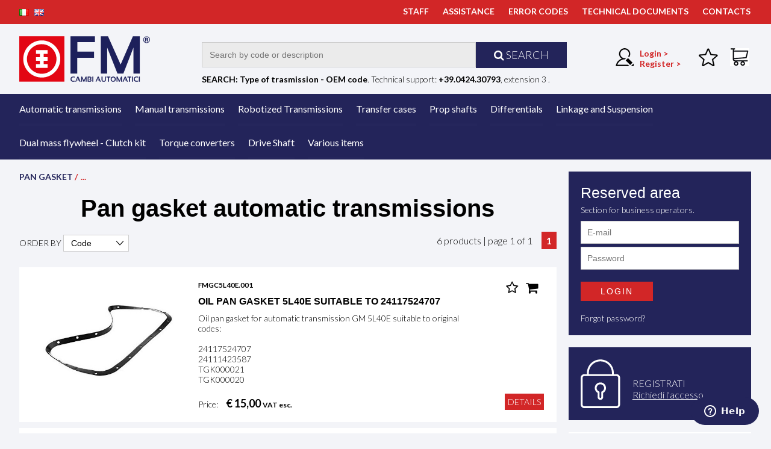

--- FILE ---
content_type: text/html; charset=UTF-8
request_url: https://fmautoeservizi.com/en/catalog/automatic-transmissions/oil-filters/pan-gasket/
body_size: 9869
content:
<!DOCTYPE html>
<html lang="en">
<head>


<title>Pan gasket automatic transmissions - FM Auto e Servizi</title> 
<link rel="canonical" href="catalog/automatic-transmissions/oil-filters/pan-gasket/"/> 
<meta property="og:title" content="Pan gasket automatic transmissions"/> 

<meta charset="utf-8">
<meta name="HandheldFriendly" content="True">
<meta name="viewport" content="width=device-width">
<meta name="apple-mobile-web-app-capable" content="yes" />
<meta name="apple-mobile-web-app-status-bar-style" content="black" />
<meta name="apple-touch-fullscreen" content="yes" />	

<meta name="robots" content="index,follow" />
<meta name="language" content="en">
<meta name="author" content="FM Auto e Servizi srl" />
<meta name="p:domain_verify" content="dcd055847a5fe0e6314bde17d2842471"/>

<link rel="icon" href="../images/favicon.png">

<!--[if IE]><meta http-equiv='X-UA-Compatible' content='IE=edge,chrome=1'><![endif]-->

<base href="https://fmautoeservizi.com/en/">
<link rel="alternate" href="https://fmautoeservizi.com/it/catalog/automatic-transmissions/oil-filters/pan-gasket/" hreflang="it" >
<link rel="alternate" href="https://fmautoeservizi.com/en/catalog/automatic-transmissions/oil-filters/pan-gasket/" hreflang="en" >

<link rel="stylesheet" type="text/css" href="../css/slimmenu.min.css">
<link rel="stylesheet" type="text/css" href="../css/cart.min.css">
<link rel="stylesheet" type="text/css" href="../css/hover-min.css">
<link rel="stylesheet" type="text/css" href="../css/font-awesome.min.css">

<!--[if lte IE 7]>
<link rel="stylesheet" type="text/css" href="css/ie.css" media="screen" />
<![endif]-->

<link rel="stylesheet" type="text/css" href="../css/main.css?v=1768747496">    
<link rel="stylesheet" type="text/css" media="print" href="../css/print.css" />
<link rel="stylesheet" type="text/css" href="../css/responsive.min.css?v=2">
<link rel="stylesheet" type="text/css" href="../css/slick.min.css">
<link rel="stylesheet" type="text/css" href="../css/slick-theme.min.css">

<!-- jquery ui -->
<script src="../js/jquery.min.js"></script>
<link rel="stylesheet" href="../css/jquery-ui.min.css">
<script src="../js/jquery-ui.min.js"></script>


<!-- Google tag (gtag.js) -->
<script async src="https://www.googletagmanager.com/gtag/js?id=G-CM11FRV22B"></script>
<script>
  window.dataLayer = window.dataLayer || [];
  function gtag(){dataLayer.push(arguments);}
  gtag('js', new Date());
  gtag('config', 'G-CM11FRV22B');
</script>

<!-- Add fancyBox -->
<link rel="stylesheet" href="../js/fancybox/jquery.fancybox.min.css?v=2.1.4" type="text/css" media="screen" />

<script src="https://www.google.com/recaptcha/api.js" async defer></script>

<!-- Facebook Pixel Code -->
<script>
  !function(f,b,e,v,n,t,s)
  {if(f.fbq)return;n=f.fbq=function(){n.callMethod?
  n.callMethod.apply(n,arguments):n.queue.push(arguments)};
  if(!f._fbq)f._fbq=n;n.push=n;n.loaded=!0;n.version='2.0';
  n.queue=[];t=b.createElement(e);t.async=!0;
  t.src=v;s=b.getElementsByTagName(e)[0];
  s.parentNode.insertBefore(t,s)}(window, document,'script',
  'https://connect.facebook.net/en_US/fbevents.js');
  fbq('init', '267384387650909');
  fbq('track', 'PageView');
</script>
<noscript><img height="1" width="1" style="display:none"
  src="https://www.facebook.com/tr?id=267384387650909&ev=PageView&noscript=1"
/></noscript>
<!-- End Facebook Pixel Code -->

<!-- Start cookieyes banner -->
<script id="cookieyes" type="text/javascript" src="https://cdn-cookieyes.com/client_data/345dd3854edc9d35bee74c26/script.js"></script>
<!-- End cookieyes banner -->
</head>
<body>


<header>

<script>
$(document).ready(function() {
	$("#form_richiesta").validate();
});
</script>

<div class="container topbar bgred white">
	<div class="content group">
		<div class="row group">
			<div class="span6 col padding_less mt5 ">
				<a href="/it/catalog/automatic-transmissions/oil-filters/pan-gasket/" class="white"><img src="../images/it.png" alt="it"></a>&nbsp;&nbsp;&nbsp;<a href="/en/catalog/automatic-transmissions/oil-filters/pan-gasket/"><img src="../images/en.png" alt="" class="en"></a> 
				<!-- <a href="mailto:info@fmautoeservizi.it" class="mr10 nomobile white"><img src="../images/email.png" alt="email"><span class="nomobile ml20">  info@fmautoeservizi.it</a></a>
				<a class="mr30 nomobile white"><img src="../images/garanzia.png" alt="garanzia"> Guaranteed products</a> -->
					
			</div>
			<div class="span6 col right padding_less ">
				<ul class="row mt5 bold">
					<li class="inline-block"><a href="chisiamo.html"  class="white">STAFF</a></li>
					<li class="inline-block ml20"><a href="assistenza_cambi_automatici/"  class="white">ASSISTANCE</a></li>
					<li class="inline-block ml20 uppercase"><a href="/error-code-gearboxes" class="white">Error codes</a></li>
										<li class="inline-block ml20"><a href="explodedautomatictransmissions/"  class="white" >TECHNICAL DOCUMENTS</a></li>
					<li class="inline-block ml20"><a href="contatti.html"  class="white" >CONTACTS</a></li>
				</ul>
			</div>
		</div>
	</div>
</div>

<div class="container header ">
	<div class="content">
		<div class="row relative group">
			<div class="logo span3 col">
				<a href="/en/"><img src="../images/logo.svg?v=2" alt="FM Cambi Automatici" width="220"/></a>
			</div>
			<div class="span6 col mt5 nosmart">
				<div class="row col mt20">
					<form name="fm_search" id="fm_search" method="GET" action="catalog/">
						<div class="col span9 mt5">
							<p class="col span12">
							<!--
							<select name="ricerca_categorie" class="span4 col">
									<option value="0">Category ...</option>
									<option value="207" ></option><option value="213" ></option><option value="241" ></option><option value="40" > Linkage and Suspension</option><option value="1" >Automatic transmissions</option><option value="181" > - </option><option value="39" > - Bearings</option><option value="125" > - Complete automatic transmission</option><option value="190" > -  - </option><option value="187" > -  - </option><option value="191" > -  - </option><option value="206" > -  - </option><option value="211" > -  - </option><option value="216" > -  - </option><option value="223" > -  - </option><option value="227" > -  - </option><option value="228" > -  - </option><option value="230" > -  - </option><option value="126" > -  - Mercedes benz</option><option value="154" > -  - Renault</option><option value="172" > -  - Toyota</option><option value="51" > - Electric parts</option><option value="231" > -  - </option><option value="52" > -  - Electric part</option><option value="55" > - Friction / Steel</option><option value="58" > -  - Clutchs Kit</option><option value="69" > -  - Kit steel</option><option value="56" > -  - Single friction</option><option value="43" > - Gaskets</option><option value="197" > -  - </option><option value="210" > -  - </option><option value="44" > -  - Gasket</option><option value="49" > -  - Gaskets Kit</option><option value="57" > -  - Pan gasket</option><option value="96" > -  - Pistons kit</option><option value="84" > -  - Pistons kit</option><option value="95" > -  - Single piston</option><option value="47" > - Hard Parts</option><option value="106" > -  - Bearing</option><option value="74" > -  - Brake band</option><option value="75" > -  - Bushing kit</option><option value="48" > -  - Hard Parts</option><option value="53" > - Oil filters</option><option value="225" > -  - </option><option value="114" > -  - Gasket</option><option value="54" > -  - Oil filter</option><option value="59" > -  - Oil filters kit</option><option value="112" > -  - Pan gasket</option><option value="149" > - Overhaul kit</option><option value="150" > -  - Overhaul kit</option><option value="45" > - Valve body - Mechatronik</option><option value="132" > -  - Electric part</option><option value="117" > -  - Mechatronik</option><option value="116" > -  - Valve body</option><option value="115" > -  - Valve spare parts</option><option value="21" >Differentials</option><option value="188" > - </option><option value="195" > - </option><option value="198" > - </option><option value="208" > - </option><option value="209" > - </option><option value="217" > - </option><option value="222" > - </option><option value="239" > - </option><option value="233" > - </option><option value="104" > - Bmw</option><option value="169" > - Differential Audi</option><option value="122" > - Fiat</option><option value="127" > - Jeep</option><option value="41" > - Mercedes</option><option value="118" > - Range rover</option><option value="133" > - Range rover</option><option value="98" > - Rear differential Haldex</option><option value="153" > - Volkswagen</option><option value="146" >Drive Shaft</option><option value="157" > - Mercedes</option><option value="64" >Dual mass flywheel - Clutch kit</option><option value="102" > - Central slave cylinder</option><option value="100" > - Clutch Kit</option><option value="89" > - Complete kit RepSet</option><option value="65" > - Dual mass flywheel automatic transmission</option><option value="76" > - Dual mass flywheel manual transmission</option><option value="101" > - Screw set</option><option value="105" > - Tools</option><option value="4" >Manual transmissions</option><option value="93" > - Bearing</option><option value="77" > - Complete transmission</option><option value="189" > -  - </option><option value="192" > -  - </option><option value="212" > -  - </option><option value="215" > -  - </option><option value="224" > -  - </option><option value="229" > -  - </option><option value="226" > -  - </option><option value="235" > -  - </option><option value="236" > -  - </option><option value="176" > -  - Bmw</option><option value="142" > -  - Fiat</option><option value="143" > -  - Iveco</option><option value="144" > -  - Mercedes</option><option value="145" > -  - Mini</option><option value="177" > -  - Nissan</option><option value="155" > -  - Renault</option><option value="110" > - Gears and synchromesh</option><option value="87" > - Oil seal</option><option value="97" > -  - Oil seal</option><option value="103" > - Repair kit</option><option value="131" > -  - Volkswagen</option><option value="108" > - Shaft manual transmission</option><option value="19" >Prop shafts</option><option value="3" >Robotized Transmissions</option><option value="240" > - </option><option value="179" > - Actuator</option><option value="171" > - Complete transmission</option><option value="80" >Torque converters</option><option value="83" > - Torque converters new</option><option value="82" > - Torque converters rebuilt F.M.</option><option value="81" > - Torque converters rebuilt original</option><option value="17" >Transfer cases</option><option value="214" > - </option><option value="232" > - </option><option value="234" > - </option><option value="140" > - Audi</option><option value="18" > - Bmw</option><option value="182" > -  - </option><option value="196" > -  - </option><option value="238" > -  - </option><option value="173" > -  - ATC35L</option><option value="174" > -  - ATC450</option><option value="175" > -  - ATC45L</option><option value="180" > - Fiat</option><option value="123" > - Hyundai</option><option value="107" > - Jeep</option><option value="151" > - Land rover</option><option value="79" > - Mercedes</option><option value="130" > - Mini</option><option value="94" > - Nissan</option><option value="111" > - Opel chevrolet</option><option value="85" > - Porsche</option><option value="86" > -  - ATCPL72</option><option value="113" > - Subaru</option><option value="121" > - Volkswagen</option><option value="156" >Various items</option>							</select>
							-->
							<input type="text" name="ricerca" id="ricerca" value="" class="row col bggray" placeholder="Search by code or description">
							</p>
							<p class="col span12 center">
														</p>
						</div>
						<div class="col span3 right mt5">
							<a href="javascript:document.getElementById('fm_search').submit();" class="row inline-block bgblue white center padding10 fs18 lh130 uppercase"><i class="fa fa-search "></i> Search</a>
						</div>
					</form>
				</div>
				<div class="row col mt10">
					<p><b>SEARCH: Type of trasmission - OEM code</b>. Technical support: <b>+39.0424.30793</b>, extension 3 .</p>
				</div>
			</div>
			<div class="span3 col right mt40 utente">
				<ul class="float-right">	
					<li class="mr20 fs14 float-left bold red left nomobile">
											<a href="registrazione.html" id="menu-login" class="">
							<img src="../images/user.png" alt="Registrazione" class="float-left mr10">
							<span class="float-left red">
							Login ><br>
							Register > 
							</span>
						</a>
										</li>
					<li class="ml10 relative float-left"><div class="row relative"><a href="wishlist.html" id="wishlist"><img src="../images/star.png" class="mr10" alt="Preferiti"></a></div></li>
					<li class="ml10 float-left"><div id="cart_mini">
<div id="cart_resume">
	<div class="resume"><a href="javascript:void(0);"><img src="../images/cart.png" alt="carrello"></a></div>	<div class="cart_mini">
	
		<p class="total">Cart is empty</p>
		
		
	</div>
</div></div></li>
					<li class="mr20 fs14 float-left nodesktop">
						<a href="ricerca.html"><img src="../images/search_top.png" alt="Ricerca"></a>
					</li>
				</ul>
			</div>
		</div>
	</div>
</div>

<div class="container bgblue">
	<div class="content">
		<ul  id="navigation" class="slimmenu">
			<li ><a href="/en/catalog/automatic-transmissions/" class="">Automatic transmissions</a><ul><li ><a href="/en/catalog/automatic-transmissions/bearings/" class="">Bearings</a></li><li ><a href="/en/catalog/automatic-transmissions/gaskets/" class="">Gaskets</a><ul><li ><a href="/en/catalog/automatic-transmissions/gaskets/single-piston/" class="">Single piston</a></li><li ><a href="/en/catalog/automatic-transmissions/gaskets/gasket/" class="">Gasket</a></li><li ><a href="/en/catalog/automatic-transmissions/gaskets/gaskets-kit/" class="">Gaskets Kit</a></li><li ><a href="/en/catalog/automatic-transmissions/gaskets/pan-gasket/" class="">Pan gasket</a></li><li ><a href="/en/catalog/automatic-transmissions/gaskets/pistons-kit/" class="">Pistons kit</a></li><li ><a href="/en/catalog/automatic-transmissions/gaskets/pistons-kit/" class="">Pistons kit</a></li><li ><a href="/en/catalog/automatic-transmissions/gaskets//" class=""></a></li><li  style="margin-right:0px;"  ><a href="/en/catalog/automatic-transmissions/gaskets//" class=""></a></li></ul></li><li ><a href="/en/catalog/automatic-transmissions/valve-body-mechatronik/" class="">Valve body - Mechatronik</a><ul><li ><a href="/en/catalog/automatic-transmissions/valve-body-mechatronik/valve-spare-parts/" class="">Valve spare parts</a></li><li ><a href="/en/catalog/automatic-transmissions/valve-body-mechatronik/mechatronik/" class="">Mechatronik</a></li><li ><a href="/en/catalog/automatic-transmissions/valve-body-mechatronik/valve-body/" class="">Valve body</a></li><li  style="margin-right:0px;"  ><a href="/en/catalog/automatic-transmissions/valve-body-mechatronik/electric-part/" class="">Electric part</a></li></ul></li><li ><a href="/en/catalog/automatic-transmissions/hard-parts/" class="">Hard Parts</a><ul><li ><a href="/en/catalog/automatic-transmissions/hard-parts/hard-parts/" class="">Hard Parts</a></li><li ><a href="/en/catalog/automatic-transmissions/hard-parts/brake-band/" class="">Brake band</a></li><li ><a href="/en/catalog/automatic-transmissions/hard-parts/bushing-kit/" class="">Bushing kit</a></li><li  style="margin-right:0px;"  ><a href="/en/catalog/automatic-transmissions/hard-parts/bearing/" class="">Bearing</a></li></ul></li><li ><a href="/en/catalog/automatic-transmissions/electric-parts/" class="">Electric parts</a><ul><li ><a href="/en/catalog/automatic-transmissions/electric-parts/electric-part/" class="">Electric part</a></li><li  style="margin-right:0px;"  ><a href="/en/catalog/automatic-transmissions/electric-parts//" class=""></a></li></ul></li><li ><a href="/en/catalog/automatic-transmissions/oil-filters/" class="">Oil filters</a><ul><li ><a href="/en/catalog/automatic-transmissions/oil-filters/oil-filter/" class="">Oil filter</a></li><li ><a href="/en/catalog/automatic-transmissions/oil-filters/oil-filters-kit/" class="">Oil filters kit</a></li><li ><a href="/en/catalog/automatic-transmissions/oil-filters/pan-gasket/" class="">Pan gasket</a></li><li ><a href="/en/catalog/automatic-transmissions/oil-filters/gasket/" class="">Gasket</a></li><li  style="margin-right:0px;"  ><a href="/en/catalog/automatic-transmissions/oil-filters//" class=""></a></li></ul></li><li ><a href="/en/catalog/automatic-transmissions/friction-steel/" class="">Friction / Steel</a><ul><li ><a href="/en/catalog/automatic-transmissions/friction-steel/single-friction/" class="">Single friction</a></li><li ><a href="/en/catalog/automatic-transmissions/friction-steel/clutchs-kit/" class="">Clutchs Kit</a></li><li  style="margin-right:0px;"  ><a href="/en/catalog/automatic-transmissions/friction-steel/kit-steel/" class="">Kit steel</a></li></ul></li><li ><a href="/en/catalog/automatic-transmissions/complete-automatic-transmission/" class="">Complete automatic transmission</a><ul><li ><a href="/en/catalog/automatic-transmissions/complete-automatic-transmission//" class=""></a></li><li ><a href="/en/catalog/automatic-transmissions/complete-automatic-transmission/mercedes-benz/" class="">Mercedes benz</a></li><li ><a href="/en/catalog/automatic-transmissions/complete-automatic-transmission/renault/" class="">Renault</a></li><li ><a href="/en/catalog/automatic-transmissions/complete-automatic-transmission/toyota/" class="">Toyota</a></li><li ><a href="/en/catalog/automatic-transmissions/complete-automatic-transmission//" class=""></a></li><li ><a href="/en/catalog/automatic-transmissions/complete-automatic-transmission//" class=""></a></li><li ><a href="/en/catalog/automatic-transmissions/complete-automatic-transmission//" class=""></a></li><li ><a href="/en/catalog/automatic-transmissions/complete-automatic-transmission//" class=""></a></li><li ><a href="/en/catalog/automatic-transmissions/complete-automatic-transmission//" class=""></a></li><li ><a href="/en/catalog/automatic-transmissions/complete-automatic-transmission//" class=""></a></li><li ><a href="/en/catalog/automatic-transmissions/complete-automatic-transmission//" class=""></a></li><li ><a href="/en/catalog/automatic-transmissions/complete-automatic-transmission//" class=""></a></li><li  style="margin-right:0px;"  ><a href="/en/catalog/automatic-transmissions/complete-automatic-transmission//" class=""></a></li></ul></li><li ><a href="/en/catalog/automatic-transmissions/overhaul-kit/" class="">Overhaul kit</a><ul><li  style="margin-right:0px;"  ><a href="/en/catalog/automatic-transmissions/overhaul-kit/overhaul-kit/" class="">Overhaul kit</a></li></ul></li><li  style="margin-right:0px;"  ><a href="/en/catalog/automatic-transmissions//" class=""></a></li></ul></li><li ><a href="/en/catalog/manual-transmissions/" class="">Manual transmissions</a><ul><li ><a href="/en/catalog/manual-transmissions/bearing/" class="">Bearing</a></li><li ><a href="/en/catalog/manual-transmissions/oil-seal/" class="">Oil seal</a><ul><li  style="margin-right:0px;"  ><a href="/en/catalog/manual-transmissions/oil-seal/oil-seal/" class="">Oil seal</a></li></ul></li><li ><a href="/en/catalog/manual-transmissions/complete-transmission/" class="">Complete transmission</a><ul><li ><a href="/en/catalog/manual-transmissions/complete-transmission/fiat/" class="">Fiat</a></li><li ><a href="/en/catalog/manual-transmissions/complete-transmission/iveco/" class="">Iveco</a></li><li ><a href="/en/catalog/manual-transmissions/complete-transmission/mercedes/" class="">Mercedes</a></li><li ><a href="/en/catalog/manual-transmissions/complete-transmission/mini/" class="">Mini</a></li><li ><a href="/en/catalog/manual-transmissions/complete-transmission/renault/" class="">Renault</a></li><li ><a href="/en/catalog/manual-transmissions/complete-transmission/bmw/" class="">Bmw</a></li><li ><a href="/en/catalog/manual-transmissions/complete-transmission/nissan/" class="">Nissan</a></li><li ><a href="/en/catalog/manual-transmissions/complete-transmission//" class=""></a></li><li ><a href="/en/catalog/manual-transmissions/complete-transmission//" class=""></a></li><li ><a href="/en/catalog/manual-transmissions/complete-transmission//" class=""></a></li><li ><a href="/en/catalog/manual-transmissions/complete-transmission//" class=""></a></li><li ><a href="/en/catalog/manual-transmissions/complete-transmission//" class=""></a></li><li ><a href="/en/catalog/manual-transmissions/complete-transmission//" class=""></a></li><li ><a href="/en/catalog/manual-transmissions/complete-transmission//" class=""></a></li><li ><a href="/en/catalog/manual-transmissions/complete-transmission//" class=""></a></li><li  style="margin-right:0px;"  ><a href="/en/catalog/manual-transmissions/complete-transmission//" class=""></a></li></ul></li><li ><a href="/en/catalog/manual-transmissions/shaft-manual-transmission/" class="">Shaft manual transmission</a></li><li ><a href="/en/catalog/manual-transmissions/repair-kit/" class="">Repair kit</a><ul><li  style="margin-right:0px;"  ><a href="/en/catalog/manual-transmissions/repair-kit/volkswagen/" class="">Volkswagen</a></li></ul></li><li  style="margin-right:0px;"  ><a href="/en/catalog/manual-transmissions/gears-and-synchromesh/" class="">Gears and synchromesh</a></li></ul></li><li ><a href="/en/catalog/robotized-transmissions/" class="">Robotized Transmissions</a><ul><li ><a href="/en/catalog/robotized-transmissions/complete-transmission/" class="">Complete transmission</a></li><li ><a href="/en/catalog/robotized-transmissions/actuator/" class="">Actuator</a></li><li  style="margin-right:0px;"  ><a href="/en/catalog/robotized-transmissions//" class=""></a></li></ul></li><li ><a href="/en/catalog/transfer-cases/" class="">Transfer cases</a><ul><li ><a href="/en/catalog/transfer-cases/nissan/" class="">Nissan</a></li><li ><a href="/en/catalog/transfer-cases/bmw/" class="">Bmw</a><ul><li ><a href="/en/catalog/transfer-cases/bmw/atc35l/" class="">ATC35L</a></li><li ><a href="/en/catalog/transfer-cases/bmw/atc450/" class="">ATC450</a></li><li ><a href="/en/catalog/transfer-cases/bmw/atc45l/" class="">ATC45L</a></li><li ><a href="/en/catalog/transfer-cases/bmw//" class=""></a></li><li ><a href="/en/catalog/transfer-cases/bmw//" class=""></a></li><li  style="margin-right:0px;"  ><a href="/en/catalog/transfer-cases/bmw//" class=""></a></li></ul></li><li ><a href="/en/catalog/transfer-cases/porsche/" class="">Porsche</a><ul><li  style="margin-right:0px;"  ><a href="/en/catalog/transfer-cases/porsche/atcpl72/" class="">ATCPL72</a></li></ul></li><li ><a href="/en/catalog/transfer-cases/mercedes/" class="">Mercedes</a></li><li ><a href="/en/catalog/transfer-cases/jeep/" class="">Jeep</a></li><li ><a href="/en/catalog/transfer-cases/volkswagen/" class="">Volkswagen</a></li><li ><a href="/en/catalog/transfer-cases/opel-chevrolet/" class="">Opel chevrolet</a></li><li ><a href="/en/catalog/transfer-cases/subaru/" class="">Subaru</a></li><li ><a href="/en/catalog/transfer-cases/hyundai/" class="">Hyundai</a></li><li ><a href="/en/catalog/transfer-cases/mini/" class="">Mini</a></li><li ><a href="/en/catalog/transfer-cases/audi/" class="">Audi</a></li><li ><a href="/en/catalog/transfer-cases/land-rover/" class="">Land rover</a></li><li ><a href="/en/catalog/transfer-cases/fiat/" class="">Fiat</a></li><li ><a href="/en/catalog/transfer-cases//" class=""></a></li><li ><a href="/en/catalog/transfer-cases//" class=""></a></li><li  style="margin-right:0px;"  ><a href="/en/catalog/transfer-cases//" class=""></a></li></ul></li><li ><a href="/en/catalog/prop-shafts/" class="">Prop shafts</a></li><li ><a href="/en/catalog/differentials/" class="">Differentials</a><ul><li ><a href="/en/catalog/differentials/mercedes/" class="">Mercedes</a></li><li ><a href="/en/catalog/differentials/rear-differential-haldex/" class="">Rear differential Haldex</a></li><li ><a href="/en/catalog/differentials/bmw/" class="">Bmw</a></li><li ><a href="/en/catalog/differentials/range-rover/" class="">Range rover</a></li><li ><a href="/en/catalog/differentials/fiat/" class="">Fiat</a></li><li ><a href="/en/catalog/differentials/jeep/" class="">Jeep</a></li><li ><a href="/en/catalog/differentials/range-rover/" class="">Range rover</a></li><li ><a href="/en/catalog/differentials/volkswagen/" class="">Volkswagen</a></li><li ><a href="/en/catalog/differentials/differential-audi/" class="">Differential Audi</a></li><li ><a href="/en/catalog/differentials//" class=""></a></li><li ><a href="/en/catalog/differentials//" class=""></a></li><li ><a href="/en/catalog/differentials//" class=""></a></li><li ><a href="/en/catalog/differentials//" class=""></a></li><li ><a href="/en/catalog/differentials//" class=""></a></li><li ><a href="/en/catalog/differentials//" class=""></a></li><li ><a href="/en/catalog/differentials//" class=""></a></li><li ><a href="/en/catalog/differentials//" class=""></a></li><li  style="margin-right:0px;"  ><a href="/en/catalog/differentials//" class=""></a></li></ul></li><li ><a href="/en/catalog/linkage-and-suspension/" class=""> Linkage and Suspension</a></li><li ><a href="/en/catalog/dual-mass-flywheel-clutch-kit/" class="">Dual mass flywheel - Clutch kit</a><ul><li ><a href="/en/catalog/dual-mass-flywheel-clutch-kit/central-slave-cylinder/" class="">Central slave cylinder</a></li><li ><a href="/en/catalog/dual-mass-flywheel-clutch-kit/complete-kit-repset/" class="">Complete kit RepSet</a></li><li ><a href="/en/catalog/dual-mass-flywheel-clutch-kit/clutch-kit/" class="">Clutch Kit</a></li><li ><a href="/en/catalog/dual-mass-flywheel-clutch-kit/dual-mass-flywheel-automatic-transmission/" class="">Dual mass flywheel automatic transmission</a></li><li ><a href="/en/catalog/dual-mass-flywheel-clutch-kit/screw-set/" class="">Screw set</a></li><li ><a href="/en/catalog/dual-mass-flywheel-clutch-kit/tools/" class="">Tools</a></li><li  style="margin-right:0px;"  ><a href="/en/catalog/dual-mass-flywheel-clutch-kit/dual-mass-flywheel-manual-transmission/" class="">Dual mass flywheel manual transmission</a></li></ul></li><li ><a href="/en/catalog/torque-converters/" class="">Torque converters</a><ul><li ><a href="/en/catalog/torque-converters/torque-converters-rebuilt-original/" class="">Torque converters rebuilt original</a></li><li ><a href="/en/catalog/torque-converters/torque-converters-rebuilt-f-m-/" class="">Torque converters rebuilt F.M.</a></li><li  style="margin-right:0px;"  ><a href="/en/catalog/torque-converters/torque-converters-new/" class="">Torque converters new</a></li></ul></li><li ><a href="/en/catalog/drive-shaft/" class="">Drive Shaft</a><ul><li  style="margin-right:0px;"  ><a href="/en/catalog/drive-shaft/mercedes/" class="">Mercedes</a></li></ul></li><li ><a href="/en/catalog/various-items/" class="">Various items</a></li><li ><a href="/en/catalog//" class=""></a></li><li ><a href="/en/catalog//" class=""></a></li><li  style="margin-right:0px;"  ><a href="/en/catalog//" class=""></a></li><li class="notablet nodesktop bgred"><a href="chisiamo.html">STAFF</a></li><li class="notablet nodesktop bgred"><a href="assistenza_cambi_automatici/">ASSISTANCE</a></li><li class="notablet nodesktop bgred"><a href="documenti_cambi_automatici.html">TECHNICAL DOCUMENTS</a></li><li class="notablet nodesktop bgred"><a href="contatti.html">CONTACTS</a></li>		</ul>
	</div>
</div>


</header>
 <a href="#0" class="cd-top">Top</a><!--
<div class="container parallax relative mh300" style="background-image:url(../images/prodotti.jpg);  ">
	<div class="row group">
		<div class="label fs22" style="background:none;" ></div>
	</div>
</div>
-->


<div class="container ">   
	<div class="content group">

		<div class="span9 col padding-right20 ">
							<nav class="col row mt20 mb20 page_nav bold uppercase">
					<ul>
					<li><a href="catalog/automatic-transmissions/oil-filters/pan-gasket/">Pan gasket</a> / </li><li> ... </li>	
					</ul>
				</nav>
	
								<div class="col row mb20">
					<h1  class="bold center fs40">Pan gasket automatic transmissions</h1>			
				</div>
					
				<div class="col row mb20">
					<div class="col span4 mt15">
						<span class="fw-normal">ORDER BY </span>
						<select name="order" onchange="window.location.href=this.value;" class="order">
							<option value="/en/catalog/automatic-transmissions/oil-filters/pan-gasket/?order=codice&orderway=asc&page=" >Code</option>
							<option value="/en/catalog/automatic-transmissions/oil-filters/pan-gasket/?order=id&orderway=desc&page=" >New product</option>
							<option value="/en/catalog/automatic-transmissions/oil-filters/pan-gasket/?order=prezzo1&orderway=asc&page="  >Lowest price</option>
							<option value="/en/catalog/automatic-transmissions/oil-filters/pan-gasket/?order=prezzo1&orderway=desc&page="  >Highest price</option>
						</select>
					</div>
					<div class="col span8  paginazione right">
						6 products | page 1 of 1  &nbsp;&nbsp;&nbsp;&nbsp;<span>1</span>					</div>
				</div>
			
			<div class="col row">
				<ul>
									<li class="row bgwhite float-left mb10">
						<div class="row display-table">
							<div class="row table-row">
								<article>

								<div class="span4 table-cell padding20">
									<a href="catalog/automatic-transmissions/oil-filters/pan-gasket/oil-pan-gasket-5l40e-suitable-to-24117524707-16028.html" title="OIL PAN GASKET 5L40E SUITABLE TO 24117524707"><img src="../include/class/image.php?src=../../download/import/foto/FMGC5L40E.001.jpg&height=320&bg=255255255&x_quadro=400&y_quadro=320" alt="OIL PAN GASKET 5L40E SUITABLE TO 24117524707" class="wmax"></a>
								</div>

								<div class="span6 table-cell text">
									<p class="bold mt20"><a href="catalog/automatic-transmissions/oil-filters/pan-gasket/oil-pan-gasket-5l40e-suitable-to-24117524707-16028.html" title="OIL PAN GASKET 5L40E SUITABLE TO 24117524707"><small>FMGC5L40E.001</small></a></p>
									<h3 class="bold fs16 mt10"><a href="catalog/automatic-transmissions/oil-filters/pan-gasket/oil-pan-gasket-5l40e-suitable-to-24117524707-16028.html" title="OIL PAN GASKET 5L40E SUITABLE TO 24117524707">OIL PAN GASKET 5L40E SUITABLE TO 24117524707</a></h3>
									<p class=" mt10">Oil pan gasket for automatic
transmission GM 5L40E
suitable to original codes:<br />
<br />
24117524707<br />
24111423587<br />
TGK000021<br />
TGK000020</p>
									
																		<p class="prezzo mt20 mb20">
										Price: <b class="fs18 ml10"> € 15,00 <small class="fs12"> VAT esc.</small></b>									</p>
								</div>

								<div class="span2 table-cell padding20 right relative">
									
									<form method="POST" name="form16028" id="form16028">
										<!-- aggiunta carrello -->
										<input name="action" value="add_cart" type="hidden">
										<input name="qta" value="1" type="hidden">
										<input name="id" value="16028" type="hidden">
										<a href="#login_wishlist" class="fancybox"><i class="fa fa-star-o fs22" aria-hidden="true"></i></a>										<a href="javascript:add_cart('#form16028');" class="fs22 padding10"><i class="fa fa-shopping-cart" aria-hidden="true"></i></a>
										
										<div class="center bottom0 right0 absolute">
											<a href="catalog/automatic-transmissions/oil-filters/pan-gasket/oil-pan-gasket-5l40e-suitable-to-24117524707-16028.html" class="bgred padding5 block white mr20 mb20" title="DETAILS OIL PAN GASKET 5L40E SUITABLE TO 24117524707">DETAILS</a>
										</div>
									</form>
								</div>
								
								</article>
							</div>
						</div>
					</li>
									<li class="row bgwhite float-left mb10">
						<div class="row display-table">
							<div class="row table-row">
								<article>

								<div class="span4 table-cell padding20">
									<a href="catalog/automatic-transmissions/oil-filters/pan-gasket/oil-pan-gasket-4l30e-th180-16036.html" title="OIL PAN GASKET 4L30E TH180"><img src="../include/class/image.php?src=../../download/import/foto/FMGC4L30E.001.jpg&height=320&bg=255255255&x_quadro=400&y_quadro=320" alt="OIL PAN GASKET 4L30E TH180" class="wmax"></a>
								</div>

								<div class="span6 table-cell text">
									<p class="bold mt20"><a href="catalog/automatic-transmissions/oil-filters/pan-gasket/oil-pan-gasket-4l30e-th180-16036.html" title="OIL PAN GASKET 4L30E TH180"><small>FMGC4L30E.001</small></a></p>
									<h3 class="bold fs16 mt10"><a href="catalog/automatic-transmissions/oil-filters/pan-gasket/oil-pan-gasket-4l30e-th180-16036.html" title="OIL PAN GASKET 4L30E TH180">OIL PAN GASKET 4L30E TH180</a></h3>
									<p class=" mt10">Oil pan gasket for automatic
transmission 4L30E TH180
suitable to original codes:<br />
<br />
BMW 24111421367<br />
OPEL 96014234</p>
									
																		<p class="prezzo mt20 mb20">
										Price: <b class="fs18 ml10"> € 13,00 <small class="fs12"> VAT esc.</small></b>									</p>
								</div>

								<div class="span2 table-cell padding20 right relative">
									
									<form method="POST" name="form16036" id="form16036">
										<!-- aggiunta carrello -->
										<input name="action" value="add_cart" type="hidden">
										<input name="qta" value="1" type="hidden">
										<input name="id" value="16036" type="hidden">
										<a href="#login_wishlist" class="fancybox"><i class="fa fa-star-o fs22" aria-hidden="true"></i></a>										<a href="javascript:add_cart('#form16036');" class="fs22 padding10"><i class="fa fa-shopping-cart" aria-hidden="true"></i></a>
										
										<div class="center bottom0 right0 absolute">
											<a href="catalog/automatic-transmissions/oil-filters/pan-gasket/oil-pan-gasket-4l30e-th180-16036.html" class="bgred padding5 block white mr20 mb20" title="DETAILS OIL PAN GASKET 4L30E TH180">DETAILS</a>
										</div>
									</form>
								</div>
								
								</article>
							</div>
						</div>
					</li>
									<li class="row bgwhite float-left mb10">
						<div class="row display-table">
							<div class="row table-row">
								<article>

								<div class="span4 table-cell padding20">
									<a href="catalog/automatic-transmissions/oil-filters/pan-gasket/oil-pan-gasket-mercedes-722-6-suitable-to-1402710080-16059.html" title="OIL PAN GASKET MERCEDES 722.6 SUITABLE TO 1402710080"><img src="../include/class/image.php?src=../../download/import/foto/FMGC7226.001.jpg&height=320&bg=255255255&x_quadro=400&y_quadro=320" alt="OIL PAN GASKET MERCEDES 722.6 SUITABLE TO 1402710080" class="wmax"></a>
								</div>

								<div class="span6 table-cell text">
									<p class="bold mt20"><a href="catalog/automatic-transmissions/oil-filters/pan-gasket/oil-pan-gasket-mercedes-722-6-suitable-to-1402710080-16059.html" title="OIL PAN GASKET MERCEDES 722.6 SUITABLE TO 1402710080"><small>FMGC7226.001</small></a></p>
									<h3 class="bold fs16 mt10"><a href="catalog/automatic-transmissions/oil-filters/pan-gasket/oil-pan-gasket-mercedes-722-6-suitable-to-1402710080-16059.html" title="OIL PAN GASKET MERCEDES 722.6 SUITABLE TO 1402710080">OIL PAN GASKET MERCEDES 722.6 SUITABLE TO 1402710080</a></h3>
									<p class=" mt10">Oil pan gasket for automatic
transmission Mercedes 722.6
suitable to original codes:

MERCEDES OEM
A1402710080
JEEP OEM K52108332AC -
K52108332AB - K52108332AA
- K05073882AA
CHRYSLER OEM 
K52108332AC - K52108332AB
- K52108332AA -
K05073882AA
LANCIA...</p>
									
																		<p class="prezzo mt20 mb20">
										Price: <b class="fs18 ml10"> € 9,79 <small class="fs12"> VAT esc.</small></b>									</p>
								</div>

								<div class="span2 table-cell padding20 right relative">
									
									<form method="POST" name="form16059" id="form16059">
										<!-- aggiunta carrello -->
										<input name="action" value="add_cart" type="hidden">
										<input name="qta" value="1" type="hidden">
										<input name="id" value="16059" type="hidden">
										<a href="#login_wishlist" class="fancybox"><i class="fa fa-star-o fs22" aria-hidden="true"></i></a>										<a href="javascript:add_cart('#form16059');" class="fs22 padding10"><i class="fa fa-shopping-cart" aria-hidden="true"></i></a>
										
										<div class="center bottom0 right0 absolute">
											<a href="catalog/automatic-transmissions/oil-filters/pan-gasket/oil-pan-gasket-mercedes-722-6-suitable-to-1402710080-16059.html" class="bgred padding5 block white mr20 mb20" title="DETAILS OIL PAN GASKET MERCEDES 722.6 SUITABLE TO 1402710080">DETAILS</a>
										</div>
									</form>
								</div>
								
								</article>
							</div>
						</div>
					</li>
									<li class="row bgwhite float-left mb10">
						<div class="row display-table">
							<div class="row table-row">
								<article>

								<div class="span4 table-cell padding20">
									<a href="catalog/automatic-transmissions/oil-filters/pan-gasket/oil-pan-gasket-aftermarket-for-6hp26x-suitable-to-24117543484-17339.html" title="OIL PAN GASKET AFTERMARKET FOR 6HP26X SUITABLE TO 24117543484"><img src="../include/class/image.php?src=../../download/import/foto/FMGC6HP26X.001.jpg&height=320&bg=255255255&x_quadro=400&y_quadro=320" alt="OIL PAN GASKET AFTERMARKET FOR 6HP26X SUITABLE TO 24117543484" class="wmax"></a>
								</div>

								<div class="span6 table-cell text">
									<p class="bold mt20"><a href="catalog/automatic-transmissions/oil-filters/pan-gasket/oil-pan-gasket-aftermarket-for-6hp26x-suitable-to-24117543484-17339.html" title="OIL PAN GASKET AFTERMARKET FOR 6HP26X SUITABLE TO 24117543484"><small>FMGC6HP26X.001</small></a></p>
									<h3 class="bold fs16 mt10"><a href="catalog/automatic-transmissions/oil-filters/pan-gasket/oil-pan-gasket-aftermarket-for-6hp26x-suitable-to-24117543484-17339.html" title="OIL PAN GASKET AFTERMARKET FOR 6HP26X SUITABLE TO 24117543484">OIL PAN GASKET AFTERMARKET FOR 6HP26X SUITABLE TO 24117543484</a></h3>
									<p class=" mt10">Oil pan gasket aftermarket for
automatic transmission ZF
6HP26X suitable to original
codes:<br />
<br />
BMW 24117543484<br />
ZF 106833017 - 1068.330.017
- 1068 330 017</p>
									
																		<p class="prezzo mt20 mb20">
										Price: <b class="fs18 ml10"> € 16,65 <small class="fs12"> VAT esc.</small></b>									</p>
								</div>

								<div class="span2 table-cell padding20 right relative">
									
									<form method="POST" name="form17339" id="form17339">
										<!-- aggiunta carrello -->
										<input name="action" value="add_cart" type="hidden">
										<input name="qta" value="1" type="hidden">
										<input name="id" value="17339" type="hidden">
										<a href="#login_wishlist" class="fancybox"><i class="fa fa-star-o fs22" aria-hidden="true"></i></a>										<a href="javascript:add_cart('#form17339');" class="fs22 padding10"><i class="fa fa-shopping-cart" aria-hidden="true"></i></a>
										
										<div class="center bottom0 right0 absolute">
											<a href="catalog/automatic-transmissions/oil-filters/pan-gasket/oil-pan-gasket-aftermarket-for-6hp26x-suitable-to-24117543484-17339.html" class="bgred padding5 block white mr20 mb20" title="DETAILS OIL PAN GASKET AFTERMARKET FOR 6HP26X SUITABLE TO 24117543484">DETAILS</a>
										</div>
									</form>
								</div>
								
								</article>
							</div>
						</div>
					</li>
									<li class="row bgwhite float-left mb10">
						<div class="row display-table">
							<div class="row table-row">
								<article>

								<div class="span4 table-cell padding20">
									<a href="catalog/automatic-transmissions/oil-filters/pan-gasket/oil-pangasket-suitable-to-a1693713580-33633.html" title="OIL PANGASKET SUITABLE TO A1693713580"><img src="../include/class/image.php?src=../../images/noimg.jpg&height=320&bg=255255255&x_quadro=400&y_quadro=320" alt="OIL PANGASKET SUITABLE TO A1693713580" class="wmax"></a>
								</div>

								<div class="span6 table-cell text">
									<p class="bold mt20"><a href="catalog/automatic-transmissions/oil-filters/pan-gasket/oil-pangasket-suitable-to-a1693713580-33633.html" title="OIL PANGASKET SUITABLE TO A1693713580"><small>FMGC7228.002</small></a></p>
									<h3 class="bold fs16 mt10"><a href="catalog/automatic-transmissions/oil-filters/pan-gasket/oil-pangasket-suitable-to-a1693713580-33633.html" title="OIL PANGASKET SUITABLE TO A1693713580">OIL PANGASKET SUITABLE TO A1693713580</a></h3>
									<p class=" mt10">Oil pan gasket for automatic
transmission Mercedes 722.8
suitable to original code
A1693713580</p>
									
																		<p class="prezzo mt20 mb20">
										Price: <b class="fs18 ml10"> € 19,29 <small class="fs12"> VAT esc.</small></b>									</p>
								</div>

								<div class="span2 table-cell padding20 right relative">
									
									<form method="POST" name="form33633" id="form33633">
										<!-- aggiunta carrello -->
										<input name="action" value="add_cart" type="hidden">
										<input name="qta" value="1" type="hidden">
										<input name="id" value="33633" type="hidden">
										<a href="#login_wishlist" class="fancybox"><i class="fa fa-star-o fs22" aria-hidden="true"></i></a>										<a href="javascript:add_cart('#form33633');" class="fs22 padding10"><i class="fa fa-shopping-cart" aria-hidden="true"></i></a>
										
										<div class="center bottom0 right0 absolute">
											<a href="catalog/automatic-transmissions/oil-filters/pan-gasket/oil-pangasket-suitable-to-a1693713580-33633.html" class="bgred padding5 block white mr20 mb20" title="DETAILS OIL PANGASKET SUITABLE TO A1693713580">DETAILS</a>
										</div>
									</form>
								</div>
								
								</article>
							</div>
						</div>
					</li>
									<li class="row bgwhite float-left mb10">
						<div class="row display-table">
							<div class="row table-row">
								<article>

								<div class="span4 table-cell padding20">
									<a href="catalog/automatic-transmissions/oil-filters/pan-gasket/guarnizione-coppa-aftermarket-compatibile-con-0b5321371f-0b5321371e-30125.html" title="GUARNIZIONE COPPA AFTERMARKET COMPATIBILE CON 0B5321371F - 0B5321371E"><img src="../include/class/image.php?src=../../images/noimg.jpg&height=320&bg=255255255&x_quadro=400&y_quadro=320" alt="GUARNIZIONE COPPA AFTERMARKET COMPATIBILE CON 0B5321371F - 0B5321371E" class="wmax"></a>
								</div>

								<div class="span6 table-cell text">
									<p class="bold mt20"><a href="catalog/automatic-transmissions/oil-filters/pan-gasket/guarnizione-coppa-aftermarket-compatibile-con-0b5321371f-0b5321371e-30125.html" title="GUARNIZIONE COPPA AFTERMARKET COMPATIBILE CON 0B5321371F - 0B5321371E"><small>FMGC0B5.002</small></a></p>
									<h3 class="bold fs16 mt10"><a href="catalog/automatic-transmissions/oil-filters/pan-gasket/guarnizione-coppa-aftermarket-compatibile-con-0b5321371f-0b5321371e-30125.html" title="GUARNIZIONE COPPA AFTERMARKET COMPATIBILE CON 0B5321371F - 0B5321371E">GUARNIZIONE COPPA AFTERMARKET COMPATIBILE CON 0B5321371F - 0B5321371E</a></h3>
									<p class=" mt10"></p>
									
																		<p class="prezzo mt20 mb20">
										Price: <b class="fs18 ml10"> € 22,46 <small class="fs12"> VAT esc.</small></b>									</p>
								</div>

								<div class="span2 table-cell padding20 right relative">
									
									<form method="POST" name="form30125" id="form30125">
										<!-- aggiunta carrello -->
										<input name="action" value="add_cart" type="hidden">
										<input name="qta" value="1" type="hidden">
										<input name="id" value="30125" type="hidden">
										<a href="#login_wishlist" class="fancybox"><i class="fa fa-star-o fs22" aria-hidden="true"></i></a>										<a href="javascript:add_cart('#form30125');" class="fs22 padding10"><i class="fa fa-shopping-cart" aria-hidden="true"></i></a>
										
										<div class="center bottom0 right0 absolute">
											<a href="catalog/automatic-transmissions/oil-filters/pan-gasket/guarnizione-coppa-aftermarket-compatibile-con-0b5321371f-0b5321371e-30125.html" class="bgred padding5 block white mr20 mb20" title="DETAILS GUARNIZIONE COPPA AFTERMARKET COMPATIBILE CON 0B5321371F - 0B5321371E">DETAILS</a>
										</div>
									</form>
								</div>
								
								</article>
							</div>
						</div>
					</li>
								</ul>
				<div class="row mt30">
								</div>

			</div>                                         
			<div class="col row paginazione right mt30">
				6 products | page 1 of 1  &nbsp;&nbsp;&nbsp;&nbsp;<span>1</span>			</div>
		</div>

		<div class="col span3 mb20 tree-menu-toggle mt20">
			
			<div class="row col padding20 bgblue white">
				<div class="row col">
					<h3>Reserved area</h3>
					<p class="row mt5">Section for business operators.</p>
				</div>
				<div class="row mt10 col">
									<form method="POST" name="form_login" id="form_login" action="../include/process.php">
						<input type="hidden" name="action" value="login">
						<p class="row"><input type="text" name="email_login" id="email_login" class="required email padding10"  placeholder="E-mail"/></p>
						<p class="row mt5"><input type="password" name="password_login" id="password_login" class="required padding10" placeholder="Password"  /></p>
						<p class="row"><input name="invia" id="invia" value=" LOGIN " class="button mt20" type="submit"></p>			
						<p class="mt20 row"><a href="forgotpassword.html" class="white">Forgot password?</a></p>
					</form>
				</div>
			</div>
			<!--
			<div class="row col bgred mb20 padding20 white fs16">
				<a href="registrazione.html">
					<img src="../images/banner_garanzia.png" class="float-left mr20">
					<p class="float-left mt30 white">
					PRODOTTI<br>
					GARANTITI
					</p>
				</a>
			</div>
			-->
			<div class="row col bgblue mb20 padding20 white fs16 mt20">
				<a href="registrazione.html">
					<img src="../images/banner_registrati.png" class="float-left mr20" alt="registrati">
					<p class="float-left mt30 white">
					REGISTRATI<br>
					<u>Richiedi l'accesso</u>
					</p>
				</a>
			</div>
			
			<div class="row col bgwhite mb20 padding20 blue fs16">
				<a href="documenti_cambi_automatici.html">
					<img src="../images/banner_guide.png" class="float-left mr20" alt="guide tecniche cambi automatici">
					<p class="float-left mt30 blue bold">
					GUIDE<br>
					TECNICHE
					</p>
				</a>
			</div>
			
			<div class="row col bgblue mb20 padding20 white fs16">
				<img src="../images/banner_spedizioni.png" class="float-left mr20" alt="consegna in tutta italia">
				<p class="float-left mt30 white">
				CONSEGNA IN <br>
				TUTTA ITALIA
				</p>
			</div>

		</div>
	</div>
</div>

<footer>

<div class="container bggray_medium">  
	<div class="content">
		    <div class="group row mt60 mb60 fs18">
			<div class="col  span3">
			       <h4 class="fs20 mt20">MENU</h4>
			       <ul class="mt10">
				<li><a href="chisiamo.html" >STAFF</a></li>
				<li><a href="assistenza_cambi_automatici/" >ASSISTANCE</a></li>
				<li><a href="documenti_cambi_automatici.html" >TECHNICAL DOCUMENTS</a></li>
				<li><a href="contatti.html" >CONTACTS</a></li>
			       </ul>
			 </div>
			<div class="col  span3">
			      <h4 class="fs20 mt20">CATEGORIES</h4>
			 	<ul class="mt20">
					<li><a href="/en/catalog/cambi-automatici/" title="Automatic transmissions">Automatic transmissions</a></li><li><a href="/en/catalog/cambi-robotizzati/" title="Auto/Manual Transmissions">Auto/Manual Transmissions</a></li><li><a href="/en/catalog/cambi-manuali/" title="Manual transmissions">Manual transmissions</a></li><li><a href="/en/catalog/convertitori-di-coppia/" title="Torque converters">Torque converters</a></li><li><a href="/en/catalog/ripartitori-di-coppia/" title="Transfer cases">Transfer cases</a></li><li><a href="/en/catalog/differenziali/" title="Differentials">Differentials</a></li><li><a href="/en/catalog/alberi-di-trasmissione/" title="Prop shafts">Prop shafts</a></li><li><a href="/en/catalog/semiasse/" title="Track control arm">Track control arm</a></li>				</ul>
			 </div>
			 <div class="col  span3">
			        <h4 class="fs20 mt20">ACCOUNT</h4>
			       <ul class="mt10">
				<li><a href="login.html">Accedi</a></li><li><a href="registrazione.html">Registrati</a></li><li><a href="/en/note_legali/privacy.html">Privacy</a></li><li><a href="/en/note_legali/condizionidivendita.html">Condizioni di vendita</a></li><li><a href="/en/note_legali/cookiepolicy.html">Cookie policy</a></li>			       </ul>
			 </div>
			<div class="col  span3">
			      <h4 class="fs20 mt20">CONTACTS</h4>
			     <p class="mt10">
			     	Via Mons. Ferdinando Rodolfi, 1/C<br>36061 Bassano del Grappa (VI)<br>VI - Italia<br>
			 	<a href="tel:+39042430793" class="mr30" title="+39.0424.30793"><img src="../images/phone.png" alt=""> +39.0424.30793</a><br>
				<a href="mailto:info@fmautoeservizi.it" class="mr30"><img src="../images/email.png" alt=""> info@fmautoeservizi.it</a>
			     </p>	
			 </div>
		    </div>
	</div>
</div>

<div class="container mb60 bgwhite"> 
	<div class="content group">
		    <div class="group row center">
			     <div class="col span8 left mt20 mb20">
			     	Copyright ©2026 Fm Auto Servizi srl - P.Iva 03646370241 - Cap. Soc. 30.000 i.v.
			     </div>
			     <div class="col span4 right  mt20 mb20">
			     	<a href="https://www.facebook.com/cambiautomatici/" target="_blank" title="Facebook"><i class="fa fa-facebook fs22" aria-hidden="true">&nbsp;</i></a>
			     	<a href="https://www.linkedin.com/company/f.m.-auto-&-servizi-s.r.l." target="_blank" title="Linkedin"><i class="fa fa-linkedin ml30 fs22" aria-hidden="true">&nbsp;</i></a>
			     	<a href="https://plus.google.com/+Fmautoeservizi" target="_blank" title="Google Plus"><i class="fa fa-google-plus ml30 fs22" aria-hidden="true"></i>&nbsp;</a>
			     	<a href="https://www.youtube.com/channel/UCv0v11fMPi3kvJOL-F5w63Q" target="_blank" title="Youtube"><i class="fa fa-youtube ml30 fs22" aria-hidden="true">&nbsp;</i></a>
			     </div>
		</div>
	</div>
</div>
</footer>

<div id="box_login" class="hidden">
	<div class="popup popup_small">
		<!--  pagina di reindirizzamento -->
		<input type="hidden" name="page" id="page"  value="/en/catalog/automatic-transmissions/oil-filters/pan-gasket/">
		<div id="login">
			<form name="fmlogin" id="fmlogin" method="POST">
				<h3>Login</h3>
				<div id="mgs_login" class="msg hidden mt10"></div>
				<input type="hidden" name="action" value="login_visitor">
				<p><input type="text" name="email_login" id="email_login_popup" class="required email"  placeholder="E-mail"/></p>
				<p><input type="password" name="password_login" id="password_login_popup" class="required" placeholder="Password"  /></p>
				<p><input name="invia" id="invia_popup" value=" LOGIN " class="button login inserisci" type="button" onclick="ajax_login();"></p>			
				<p class="mt0"><a href="javascript: toggle_forgot_password();">Forgot password?</a></p>

				<h3 class="mt30">Register</h3>
				<input type="button" name="registrati" value="ACCOUNT_SMALL_PROCED" class="button inserisci" onclick="toggle_login();">
			</form>
		</div>
	</div>
</div>  

<div id="login_wishlist" class="hidden" style="width:350px;">
     <div class="row padding-side20 col">
     	<h3 class="center black">Sei un già registrato?</h3>
     	<p class="mb20">Accedi per salvare la lista dei tuoi articoli preferiti.</p>
     	<form method="POST" name="form_login_footer" id="form_login_footer" action="../include/process.php">
     		<input type="hidden" name="return" value="/en/catalog/automatic-transmissions/oil-filters/pan-gasket/">
		<input type="hidden" name="action" value="login">
		<p><label for="email_login_footer">E-mail</label><input type="text" name="email_login" id="email_login_footer" class="required email" /></p>
		<p class="mt5"><label for="password_login_footer">Password</label><input type="password" name="password_login" id="password_login_footer" class="required"/></p>
		<p class="mt10"><input name="invia" id="invia_login_footer" value=" LOGIN " class="button row" type="submit"></p>	
	</form>
     </div>
     <div class="row mt20 bggray padding-side20 col">
	<h3 class="center mt30 black mt30">Non sei registrato?</h3>
	<p class="mt20 center mb40">
     		<a href="registrazione.html" class="button">Register</a>
     	</p>
     </div>
</div>

<a href="../images/automechanika.jpg" class="fancybox " id="banner_fiera"></a>

<script src="../js/main.min.js" ></script>
<script src="../js/cart.min.js?v=3" ></script>
<script src="../js/functions.min.js" ></script>
<script src="../js/jquery.validate.min.js"></script>
<script src="../js/jquery.slimmenu.min.js"></script>
<script src="../js/slick.min.js"></script>
<script src="../js/fancybox/jquery.fancybox.pack.js?v=2.1.4"></script>

<script> 
jQuery(document).ready(function($) {
		
	
	$( "#banner_fiera" ).trigger( "click" );	
		
	$('#navigation').slimmenu(
	{
	    resizeWidth: '800',
	    	    collapserTitle: '<a href="registrazione.html" style="color:#fff;font-weight:normal; ">Login</a>&nbsp;&nbsp;<a href="registrazione.html" style="color:#fff;font-weight:normal; ">Register</a>',
	     	    
	    animSpeed: 'medium',
	    easingEffect: null,
	    indentChildren: false,
	    childrenIndenter: '&nbsp;'
	});

	setTimeout(function(){ $(".msg.box").fadeOut(); }, 3500);

	$('.fancybox').fancybox();
	
	
	$( "#operatore" ).click(function() {
		if($(this).is(':checked')){
			$('label[for=nome]').text("Company *");
			$( ".piva" ).fadeIn("required");
			$( "#piva" ).addClass("required");
		}else{
			$('label[for=nome]').text("Full name *");
			$( ".piva" ).fadeOut("required");
			$( "#piva" ).removeClass("required");
		}
	});
});
</script>

<!-- Start of  Zendesk Widget script -->
<script id="ze-snippet" src="https://static.zdassets.com/ekr/snippet.js?key=bbe6620f-d70c-4848-8afc-b7824cfbfed8"> </script>
<!-- End of  Zendesk Widget script -->


<script id="mcjs">!function(c,h,i,m,p){m=c.createElement(h),p=c.getElementsByTagName(h)[0],m.async=1,m.src=i,p.parentNode.insertBefore(m,p)}(document,"script","https://chimpstatic.com/mcjs-connected/js/users/290f60f4972371e3f88668892/a4a0423c82ed7d23e6a38a9a0.js");</script>

<script>
$(document).ready(function () {
	$('.fancybox').fancybox();
});
</script>

</body>
</html>


--- FILE ---
content_type: text/css
request_url: https://fmautoeservizi.com/css/cart.min.css
body_size: 785
content:
.cart h3{margin:0px 0 20px 0;font-size:12px;border-bottom:1px solid #CCC;padding-bottom:10px;line-height:22px;}.cart fieldset{margin:0px;border:0px;padding:0px;}.cart fieldset p{padding-right:20px;}.cart .carrello span{font-weight:bold;}.cart .carrello table{width:100%;border-collapse: collapse;border-spacing: 0;}.cart .carrello tr.tr-header td{padding:10px}.cart .carrello td img.img{float:left;margin: 0 10px 5px 0;border:1px solid #666;}.cart .carrello td{padding:10px 7px;vertical-align:top;border-bottom:1px solid #DDD;color:#000;}.cart .carrello td .fa{font-size:20px}.cart .carrello select{padding:0px;width:50px;}.cart .payments{position:relative;min-height:100px;}.cart .payments p{margin:0px;line-height:100%;padding:0px;}.cart .payments .detail strong{color:#000;}.cart .payments .detail{color:#666;padding:3px;background:#FCF5EE;margin-bottom:10px;padding: 15px;-webkit-border-radius: 4px;-moz-border-radius: 4px;border-radius: 4px;border:1px solid #FAD7B6;}.cart .checkbox{float:left;}.cart label{cursor:pointer;}.cart label.span10{width:80%;}.cart .carrello a{color:#000;}.cart .carrello .titolo_variante{color:#BBB;font-weight:300;}.cart_mini{text-align:left;color:#FFF;z-index:990;color:#000;display:none;width:200px;background:#FFF;padding:10px;position:absolute;top:45px;z-index:999;-moz-box-shadow:3px 3px 6px #777;-webkit-box-shadow:3px 3px 6px #777;box-shadow:3px 3px 6px #777;right:0px;}.cart_mini a{color:#000;}.cart_mini tr td{border-bottom:1px solid #DDD;min-height:40px;padding: 5px 0 5px 0;}.cart_mini td img{float:left;margin-right:10px;border:1px solid #222}.cart_mini p.total{margin: 10px 0 10px 0;text-align: center;font-weight:bold;color:#888;}.cart_mini .button{text-align:center;display:block;text-transform:uppercase;color:#FFF;}#cart_mini{float:right;z-index:990;cursor:pointer;position: relative;}#cart_mini .resume{font-size:10px;line-height:150%;}#wishlist span, #cart_mini .resume span{font-size:12px;color: #000;font-weight: 400;display: block;position: absolute;top: 0px;left :15px;background:#D22627;color:#FFF;border-color:#FFF;-webkit-border-radius: 6px;-moz-border-radius: 6px;border-radius: 6px;padding:0px 3px;}#wishlist span{left :20px;}#cart_mini .resume a{color:#FFF;}.cart h4{margin:0px;font-size:14px;}.cart .button_confirm{margin-top:20px;}.cart select{font-size:12px;}.cart  .qta,  #table_cart .error{width:40px;text-align:right;}.cart .checkbox{width:10px;padding: 10px;display:block;}.cart .button{width:auto;}.cart .payments p{line-height:27px;}.cart .payments label{width:300px;}.cart .span1{width: 3%;}.cart h3 {font-size:16px;border-bottom:1px solid #DDD;margin-bottom:15px;padding:10px 0;color:#000;}.cart .corpo h4 {margin:30px 0;border-bottom:1px solid #EEE;}.cart .corpo h4  span{float:right;}.cart .corpo td {font-size:14px;}.cart .corpo td  p{line-height:120%;}.cart .corpo  .payments p{margin:0px;line-height:100%;padding:0px;}.registrazione .span6 h3 i{margin-right:15px;}.header .cart{float:right;padding:0 20px;position:relative;}.header .cart  i{color:#000;font-size:30px;}.header .cart  a{color:#000!important;font-weight:bold;}.header .cart  a.button{color:#FFF!important;}

--- FILE ---
content_type: text/css
request_url: https://fmautoeservizi.com/css/responsive.min.css?v=2
body_size: 935
content:
@media screen and (max-width: 1600px) {.content_wmax { width:95%;}}@media screen and (max-width: 1400px) {.content_big { width:95%;}  .content{width:95%;} .content-table-cell{width:95%;}}@media screen and (max-width: 1280px) {} @media screen and (max-width: 1024px) {.header .menu ul li { width: auto;margin-left:20px;} .content_small{width:95%;}}@media screen and (max-width: 768px) {.content { padding:0px;} .span1_5{width: 99.6%!important;margin-bottom:20px;} .parallax-window .span1_5{padding:0 20px;} .parallax-window .span6{padding:0 20px;}  .display-table{display: block;} .display-table div{float:left;} .display-table .table-cell{display: block;float:left;} .display-table .table-row{display: block;} .lista ul li.span4{width: calc(50% - 16px);} .nodesktop{display:inline!important;} .nomobile{display:none!important;} .span1{width: 99.6%;} .span2{width: 99.6%;} .span3{width: 99.6%;} .span4{width: 99.6%;} .span5{width: 99.6%;} .span6{width: 99.6%;} .span7{width: 99.6%;} .span8{width: 99.6%;} .span9{width: 99.6%;} .span10{width: 99.6%;} .span11{width: 99.6%;} .center-mobile{text-align:center!important;} .padding-left20{padding-left:0px;}  .padding-right20{padding-right:0px;} .padding-left40 ,.padding-right20, .padding-left20, .padding-right3, .padding-left3, .padding-right40{padding:0px!important;}  .registrazione .span8{margin-bottom:30px;float:right}  .lista ul li.span3{width:50%;}  .lista ul li.span4{width:50%;}  .lista ul li.span4 a{width:100%;} .paginazione{text-align:center!important;} .scheda{margin-bottom:40px;} .fs25.bgdarkgray{font-size:20px;}    .footer .span3{margin-bottom:30px;}    footer .bgblue .right{text-align:left;} .topbar .span7{width:35%;} .topbar .span5{width:65%;} .topbar .span6{width:50%;} .topbar .span7 span{display:none;} .topbar .span7 .mr30{margin-right:5px!important;}  .boxhome .box1 , .boxhome .box2{border:0px;margin-bottom:20px;} .prodotti ul li.span3{width:50%;} .search .div-text{width: 80%;} .search .div-button{width: 20%;} h1.absolute.white{font-size:40px;;} .slimmenu.collapsed{margin-top:0px!important;}  ul.slimmenu li a{margin-left: 0;} .prodotti ul li.span3 a{width:100%;display:block;}  .prodotti ul li.span3 , .prodotti ul li.span4{margin: 0;}  .tree-menu ul{display:none;}  ul.slimmenu li ul{width: 100%;margin-left: 0;}   .slick-prev:before, .slick-next:before{padding: 40px 20px;} .slick-prev:before{background: url(../images/left_mobile.png) no-repeat 10px 10px;} .slick-next:before{background: url(../images/right_mobile.png) no-repeat 10px 10px;}  .header .logo{margin:10px 0;max-width:300px;width:30%;margin-top:10px!important;} .header .span6 {width:60%;padding-left:30px;font-size:14px;} .header .span6 ul li{margin-right:20px;} .header .span6 ul li:last-child{margin-right:0px;} .header .logo img{max-width:100%;} .topbar .span4{width: 33.3%;} .topbar .span8{width: 66.7%;} .header .utente{width: auto;position: absolute;top: 15px;right: 0;margin: 0!important;} .header .utente ul li{margin-right:10px!important;margin-left:0px;;float:right;}  .topbar div{width: auto!important;display:inline-block;margin:0!important;} .topbar ul{margin:0!important;} .topbar div ul li{margin-left:10px!important;} .topbar a{height:auto;font-size:10px;}  .padding40{padding:20px!important;} ul.categorie li{width: calc(50% - 18px);}  .parallax .caption{width:100%;margin:0px;}   ul.prodotti-promo li{width: calc(50% - 36px);}  .text{padding:20px;}  ul.slimmenu li{border-bottom:1px solid #CCC;} ul.slimmenu li ul li{background:#555;} ul.slimmenu .sub-toggle{display:inline;}  .notablet{display:none;}  h1{font-size: 35px;} h2.fs30{font-size: 20px;}}@media screen and (max-width:600px) {.notablet { display:block!important;}  .categorie_3 .span4{width:100%;} .header .logo img{max-width:100%} .nosmart{display:none!important;} .header .span6  ul li{font-size: 11px;} ul.categorie li{width:100%;}  ul.prodotti-promo li{width: 100%;} }                                       